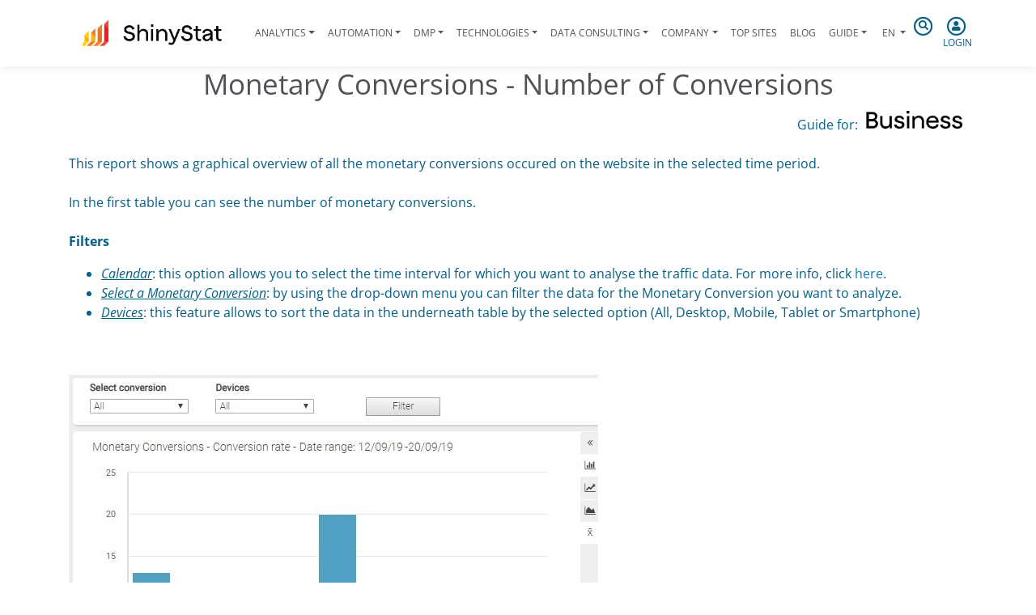

--- FILE ---
content_type: text/html; charset=utf-8
request_url: https://www.shinystat.com/en/guida-elemento_report_conversion-list-monetary-number.html
body_size: 6308
content:
<!doctype html>
<html lang="en-US">
<head>
    <base href="https://www.shinystat.com/"><!--[if lte IE 6]></base><![endif]-->
    <meta charset="utf-8">
    <meta name="viewport" content="width=device-width, initial-scale=1, shrink-to-fit=no">
    <meta http-equiv="X-UA-Compatible" content="IE=edge">
    <title>Monetary Conversions - Number of  Conversions &raquo; ShinyStat</title>
    
    <link rel="preload" as="font" type="font/woff2" href="/_resources/themes/shinystat/webfonts/fa-regular-400.woff2" crossorigin>

    <!--<link rel="preconnect" href="https://fonts.gstatic.com">
    <link href="https://fonts.googleapis.com/css2?family=Open+Sans:ital,wght@0,300;0,400;0,600;0,700;0,800;1,300;1,400;1,600;1,700;1,800&display=swap" rel="stylesheet"> -->
    <style>
/* latin-ext */
@font-face {
  font-family: 'Open Sans';
  font-style: italic;
  font-weight: 300;
  font-display: swap;
  src: url(https://fonts.gstatic.com/s/opensans/v20/memnYaGs126MiZpBA-UFUKWyV9hlIqOjjg.woff2) format('woff2');
  unicode-range: U+0100-024F, U+0259, U+1E00-1EFF, U+2020, U+20A0-20AB, U+20AD-20CF, U+2113, U+2C60-2C7F, U+A720-A7FF;
}
/* latin */
@font-face {
  font-family: 'Open Sans';
  font-style: italic;
  font-weight: 300;
  font-display: swap;
  src: url(https://fonts.gstatic.com/s/opensans/v20/memnYaGs126MiZpBA-UFUKWyV9hrIqM.woff2) format('woff2');
  unicode-range: U+0000-00FF, U+0131, U+0152-0153, U+02BB-02BC, U+02C6, U+02DA, U+02DC, U+2000-206F, U+2074, U+20AC, U+2122, U+2191, U+2193, U+2212, U+2215, U+FEFF, U+FFFD;
}

/* latin-ext */
@font-face {
  font-family: 'Open Sans';
  font-style: italic;
  font-weight: 400;
  font-display: swap;
  src: url(https://fonts.gstatic.com/s/opensans/v20/mem6YaGs126MiZpBA-UFUK0Xdc1UAw.woff2) format('woff2');
  unicode-range: U+0100-024F, U+0259, U+1E00-1EFF, U+2020, U+20A0-20AB, U+20AD-20CF, U+2113, U+2C60-2C7F, U+A720-A7FF;
}
/* latin */
@font-face {
  font-family: 'Open Sans';
  font-style: italic;
  font-weight: 400;
  font-display: swap;
  src: url(https://fonts.gstatic.com/s/opensans/v20/mem6YaGs126MiZpBA-UFUK0Zdc0.woff2) format('woff2');
  unicode-range: U+0000-00FF, U+0131, U+0152-0153, U+02BB-02BC, U+02C6, U+02DA, U+02DC, U+2000-206F, U+2074, U+20AC, U+2122, U+2191, U+2193, U+2212, U+2215, U+FEFF, U+FFFD;
}

/* latin-ext */
@font-face {
  font-family: 'Open Sans';
  font-style: italic;
  font-weight: 600;
  font-display: swap;
  src: url(https://fonts.gstatic.com/s/opensans/v20/memnYaGs126MiZpBA-UFUKXGUdhlIqOjjg.woff2) format('woff2');
  unicode-range: U+0100-024F, U+0259, U+1E00-1EFF, U+2020, U+20A0-20AB, U+20AD-20CF, U+2113, U+2C60-2C7F, U+A720-A7FF;
}
/* latin */
@font-face {
  font-family: 'Open Sans';
  font-style: italic;
  font-weight: 600;
  font-display: swap;
  src: url(https://fonts.gstatic.com/s/opensans/v20/memnYaGs126MiZpBA-UFUKXGUdhrIqM.woff2) format('woff2');
  unicode-range: U+0000-00FF, U+0131, U+0152-0153, U+02BB-02BC, U+02C6, U+02DA, U+02DC, U+2000-206F, U+2074, U+20AC, U+2122, U+2191, U+2193, U+2212, U+2215, U+FEFF, U+FFFD;
}

/* latin-ext */
@font-face {
  font-family: 'Open Sans';
  font-style: italic;
  font-weight: 700;
  font-display: swap;
  src: url(https://fonts.gstatic.com/s/opensans/v20/memnYaGs126MiZpBA-UFUKWiUNhlIqOjjg.woff2) format('woff2');
  unicode-range: U+0100-024F, U+0259, U+1E00-1EFF, U+2020, U+20A0-20AB, U+20AD-20CF, U+2113, U+2C60-2C7F, U+A720-A7FF;
}
/* latin */
@font-face {
  font-family: 'Open Sans';
  font-style: italic;
  font-weight: 700;
  font-display: swap;
  src: url(https://fonts.gstatic.com/s/opensans/v20/memnYaGs126MiZpBA-UFUKWiUNhrIqM.woff2) format('woff2');
  unicode-range: U+0000-00FF, U+0131, U+0152-0153, U+02BB-02BC, U+02C6, U+02DA, U+02DC, U+2000-206F, U+2074, U+20AC, U+2122, U+2191, U+2193, U+2212, U+2215, U+FEFF, U+FFFD;
}

/* latin-ext */
@font-face {
  font-family: 'Open Sans';
  font-style: italic;
  font-weight: 800;
  font-display: swap;
  src: url(https://fonts.gstatic.com/s/opensans/v20/memnYaGs126MiZpBA-UFUKW-U9hlIqOjjg.woff2) format('woff2');
  unicode-range: U+0100-024F, U+0259, U+1E00-1EFF, U+2020, U+20A0-20AB, U+20AD-20CF, U+2113, U+2C60-2C7F, U+A720-A7FF;
}
/* latin */
@font-face {
  font-family: 'Open Sans';
  font-style: italic;
  font-weight: 800;
  font-display: swap;
  src: url(https://fonts.gstatic.com/s/opensans/v20/memnYaGs126MiZpBA-UFUKW-U9hrIqM.woff2) format('woff2');
  unicode-range: U+0000-00FF, U+0131, U+0152-0153, U+02BB-02BC, U+02C6, U+02DA, U+02DC, U+2000-206F, U+2074, U+20AC, U+2122, U+2191, U+2193, U+2212, U+2215, U+FEFF, U+FFFD;
}

/* latin-ext */
@font-face {
  font-family: 'Open Sans';
  font-style: normal;
  font-weight: 300;
  font-display: swap;
  src: url(https://fonts.gstatic.com/s/opensans/v20/mem5YaGs126MiZpBA-UN_r8OXOhpOqc.woff2) format('woff2');
  unicode-range: U+0100-024F, U+0259, U+1E00-1EFF, U+2020, U+20A0-20AB, U+20AD-20CF, U+2113, U+2C60-2C7F, U+A720-A7FF;
}
/* latin */
@font-face {
  font-family: 'Open Sans';
  font-style: normal;
  font-weight: 300;
  font-display: swap;
  src: url(https://fonts.gstatic.com/s/opensans/v20/mem5YaGs126MiZpBA-UN_r8OUuhp.woff2) format('woff2');
  unicode-range: U+0000-00FF, U+0131, U+0152-0153, U+02BB-02BC, U+02C6, U+02DA, U+02DC, U+2000-206F, U+2074, U+20AC, U+2122, U+2191, U+2193, U+2212, U+2215, U+FEFF, U+FFFD;
}
/* cyrillic-ext */
@font-face {
  font-family: 'Open Sans';
  font-style: normal;
  font-weight: 400;
  font-display: swap;
  src: url(https://fonts.gstatic.com/s/opensans/v20/mem8YaGs126MiZpBA-UFWJ0bbck.woff2) format('woff2');
  unicode-range: U+0460-052F, U+1C80-1C88, U+20B4, U+2DE0-2DFF, U+A640-A69F, U+FE2E-FE2F;
}

/* latin-ext */
@font-face {
  font-family: 'Open Sans';
  font-style: normal;
  font-weight: 400;
  font-display: swap;
  src: url(https://fonts.gstatic.com/s/opensans/v20/mem8YaGs126MiZpBA-UFW50bbck.woff2) format('woff2');
  unicode-range: U+0100-024F, U+0259, U+1E00-1EFF, U+2020, U+20A0-20AB, U+20AD-20CF, U+2113, U+2C60-2C7F, U+A720-A7FF;
}
/* latin */
@font-face {
  font-family: 'Open Sans';
  font-style: normal;
  font-weight: 400;
  font-display: swap;
  src: url(https://fonts.gstatic.com/s/opensans/v20/mem8YaGs126MiZpBA-UFVZ0b.woff2) format('woff2');
  unicode-range: U+0000-00FF, U+0131, U+0152-0153, U+02BB-02BC, U+02C6, U+02DA, U+02DC, U+2000-206F, U+2074, U+20AC, U+2122, U+2191, U+2193, U+2212, U+2215, U+FEFF, U+FFFD;
}

/* latin-ext */
@font-face {
  font-family: 'Open Sans';
  font-style: normal;
  font-weight: 600;
  font-display: swap;
  src: url(https://fonts.gstatic.com/s/opensans/v20/mem5YaGs126MiZpBA-UNirkOXOhpOqc.woff2) format('woff2');
  unicode-range: U+0100-024F, U+0259, U+1E00-1EFF, U+2020, U+20A0-20AB, U+20AD-20CF, U+2113, U+2C60-2C7F, U+A720-A7FF;
}
/* latin */
@font-face {
  font-family: 'Open Sans';
  font-style: normal;
  font-weight: 600;
  font-display: swap;
  src: url(https://fonts.gstatic.com/s/opensans/v20/mem5YaGs126MiZpBA-UNirkOUuhp.woff2) format('woff2');
  unicode-range: U+0000-00FF, U+0131, U+0152-0153, U+02BB-02BC, U+02C6, U+02DA, U+02DC, U+2000-206F, U+2074, U+20AC, U+2122, U+2191, U+2193, U+2212, U+2215, U+FEFF, U+FFFD;
}

/* latin-ext */
@font-face {
  font-family: 'Open Sans';
  font-style: normal;
  font-weight: 700;
  font-display: swap;
  src: url(https://fonts.gstatic.com/s/opensans/v20/mem5YaGs126MiZpBA-UN7rgOXOhpOqc.woff2) format('woff2');
  unicode-range: U+0100-024F, U+0259, U+1E00-1EFF, U+2020, U+20A0-20AB, U+20AD-20CF, U+2113, U+2C60-2C7F, U+A720-A7FF;
}
/* latin */
@font-face {
  font-family: 'Open Sans';
  font-style: normal;
  font-weight: 700;
  font-display: swap;
  src: url(https://fonts.gstatic.com/s/opensans/v20/mem5YaGs126MiZpBA-UN7rgOUuhp.woff2) format('woff2');
  unicode-range: U+0000-00FF, U+0131, U+0152-0153, U+02BB-02BC, U+02C6, U+02DA, U+02DC, U+2000-206F, U+2074, U+20AC, U+2122, U+2191, U+2193, U+2212, U+2215, U+FEFF, U+FFFD;
}

/* latin-ext */
@font-face {
  font-family: 'Open Sans';
  font-style: normal;
  font-weight: 800;
  font-display: swap;
  src: url(https://fonts.gstatic.com/s/opensans/v20/mem5YaGs126MiZpBA-UN8rsOXOhpOqc.woff2) format('woff2');
  unicode-range: U+0100-024F, U+0259, U+1E00-1EFF, U+2020, U+20A0-20AB, U+20AD-20CF, U+2113, U+2C60-2C7F, U+A720-A7FF;
}
/* latin */
@font-face {
  font-family: 'Open Sans';
  font-style: normal;
  font-weight: 800;
  font-display: swap;
  src: url(https://fonts.gstatic.com/s/opensans/v20/mem5YaGs126MiZpBA-UN8rsOUuhp.woff2) format('woff2');
  unicode-range: U+0000-00FF, U+0131, U+0152-0153, U+02BB-02BC, U+02C6, U+02DA, U+02DC, U+2000-206F, U+2074, U+20AC, U+2122, U+2191, U+2193, U+2212, U+2215, U+FEFF, U+FFFD;
}
</style>
    
    <meta name="generator" content="SilverStripe - https://www.silverstripe.org" />
<meta http-equiv="Content-Type" content="text/html; charset=utf-8" />

    <link rel="alternate" hreflang="en-us" href="https://www.shinystat.com/en/guida-elemento_report_conversion-list-monetary-number.html" />

    <link rel="alternate" hreflang="fr-fr" href="https://www.shinystat.com/en/guida-elemento_report-conversions-liste-monetaires-nombre.html" />

    <link rel="alternate" hreflang="it-it" href="https://www.shinystat.com/it/guida-elemento_report-conversioni-elenco-monetarie-numero.html" />


        <meta property="og:title" content="" />
    <meta property="og:description" content="." />
    <meta property="og:type" content="" />
    <meta property="og:url" content="" />
    <meta property="og:image" content="" />
    <meta property="og:site_name" content="" />
    <meta property="og:locale" content="" />
    <meta property="og:email" content=""/>
    <meta property="fb:admins" content="" />

        <link rel="apple-touch-icon" sizes="180x180" href="/_resources/themes/shinystat/images/apple-touch-icon.png?m=1753778635">
    <link rel="icon" type="image/png" sizes="32x32" href="/_resources/themes/shinystat/images/favicon-32x32.png?m=1753778636">
    <link rel="icon" type="image/png" sizes="16x16" href="/_resources/themes/shinystat/images/favicon-16x16.png?m=1753778636">
    <link rel="manifest" href="/_resources/themes/shinystat/images/site.webmanifest?m=1622123385" crossorigin="use-credentials">
    <link rel="mask-icon" href="/_resources/themes/shinystat/images/safari-pinned-tab.svg?m=1618490337" color="#5bbad5">
    <link rel="shortcut icon" href="/_resources/themes/shinystat/images/favicon.ico?m=1753778636">
    <meta name="msapplication-TileColor" content="#2b5797">
    <meta name="msapplication-config" content="/_resources/themes/shinystat/images/browserconfig.xml?m=1618490337">
    <meta name="theme-color" content="#ffffff">

    

    <link rel="alternate" hreflang="en-us" href="https://www.shinystat.com/en/guida-elemento_report_conversion-list-monetary-number.html" />

    <link rel="alternate" hreflang="fr-fr" href="https://www.shinystat.com/en/guida-elemento_report-conversions-liste-monetaires-nombre.html" />

    <link rel="alternate" hreflang="it-it" href="https://www.shinystat.com/it/guida-elemento_report-conversioni-elenco-monetarie-numero.html" />


<link rel="stylesheet" type="text/css" href="/_resources/themes/shinystat/css/bootstrap-4.6.0.min.css?m=1622123268" />
<link rel="stylesheet" type="text/css" href="/_resources/themes/shinystat/css/fontawesome-reduced.min.css?m=1674462976" />
<link rel="stylesheet" type="text/css" href="/_resources/themes/shinystat/css/shinystat.css?m=1625504338" />
<link rel="stylesheet" type="text/css" href="/_resources/themes/shinystat/css/shinystat-temi.css?m=1622467192" />
</head>
<body class="shiny-body PageGuide">

        <header class="shiny-header">
    <div class="container-xl">
            
        <nav class="navbar navbar-expand-lg shiny-menu navbar-light sticky-top">
            <button class="navbar-toggler collapsed" type="button" data-toggle="collapse" data-target="#shiny-menu" aria-controls="shiny-menu" aria-expanded="false" aria-label="Toggle navigation">
                <span class="navbar-toggler-icon"></span>
            </button>
            <div class="mx-auto align-items-center d-flex">
                <a class="navbar-brand" href="/en/">
                    <img class="img-fluid" src="/_resources/themes/shinystat/images/shinystat_logo_payoff.png?m=1753778637" alt="ShinyStat Logo">
                </a>
            </div>
            <div class="d-block d-lg-none text-center">
                <a tabindex="0" class="shiny-search-btn">
                    <span class="fa-stack">
                        <i class="far fa-circle fa-stack-2x"></i>
                        <i class="fas fa-search fa-stack-1x"></i>
                    </span>
                </a>
                <a class="shiny-login-btn" href="/en/vedistat.html">
                    <span class="fa-stack">
                        <i class="far fa-circle fa-stack-2x"></i>
                        <i class="fas fa-user fa-stack-1x"></i>
                    </span>
                </a>
            </div>

            <div class="collapse navbar-collapse h-lg-100" id="shiny-menu">
                <ul class="navbar-nav mx-auto">
                    
                        
                        <li class="nav-item py-lg-4 dropdown ">
                        <a class="nav-link dropdown-toggle px-2 " href="#" role="button" data-toggle="dropdown" aria-haspopup="true" aria-expanded="false" title="Analytics">Analytics</a>
                                <div class="dropdown-menu">
                                    
                                        <a class="py-2 dropdown-item " href="/en/free/info_free.html" title="Free web Analytics for every website - ShinyStat ™ Free">ShinyStat™ Free</a>
                                    
                                        <a class="py-2 dropdown-item " href="/en/biz/info_biz.html" title="Web Analytics platform for e-commerce - ShinyStat™ Business">ShinyStat™ Business</a>
                                    
                                        <a class="py-2 dropdown-item " href="/en/isp/info_isp_login.html" title="Web Analytics, ShinyStat™ versione ISP per agenzie web">ShinyStat™ ISP</a>
                                    
                                        <a class="py-2 dropdown-item " href="/en/web-analytics.html" title="Web Analytics in real time on census basis">Web Analytics</a>
                                    
                                        <a class="py-2 dropdown-item " href="/en/videoanalytics.html" title="ShinyStat™ Video Analytics">Video Analytics</a>
                                    
                                        <a class="py-2 dropdown-item " href="/en/app-analytics.html" title="ShinyStat™ App Analytics: analysis of the use of iOS and Android applications">App Analytics</a>
                                    
                                        <a class="py-2 dropdown-item " href="/en/mobile-analytics.html" title="ShinyStat ™ Mobile Analytics: mobile data analysis and smartphone access">Mobile Analytics</a>
                                    
                                </div>
                            </li>
                        
                    
                        
                        <li class="nav-item py-lg-4 dropdown ">
                        <a class="nav-link dropdown-toggle px-2 " href="#" role="button" data-toggle="dropdown" aria-haspopup="true" aria-expanded="false" title="Automation">Automation</a>
                                <div class="dropdown-menu">
                                    
                                        <a class="py-2 dropdown-item " href="/en/shiny_engage.html" title="On-site Marketing Automation Software: the right message at the right time - ShinyEngage">ShinyEngage</a>
                                    
                                        <a class="py-2 dropdown-item " href="/en/shiny_engage_b2b.html" title="ShinyEngage B2B - Analytics and Marketing Automation B2B">ShinyEngage B2B</a>
                                    
                                        <a class="py-2 dropdown-item " href="/en/shiny_adapt.html" title="Personalization of website content based on the type of visitor: On-site Marketing Automation to find buyer personas - ShinyAdapt">ShinyAdapt</a>
                                    
                                        <a class="py-2 dropdown-item " href="/en/shiny_sense.html" title="The most complete Italian DMP in the world with over 20 million active Italian cookies">ShinySense</a>
                                    
                                </div>
                            </li>
                        
                    
                        
                        <li class="nav-item py-lg-4 dropdown ">
                        <a class="nav-link dropdown-toggle px-2 " href="#" role="button" data-toggle="dropdown" aria-haspopup="true" aria-expanded="false" title="DMP">DMP</a>
                                <div class="dropdown-menu">
                                    
                                        <a class="py-2 dropdown-item " href="/en/shiny_clustering.html" title="We develop and update our clustering software with millions of probabilistic socio-demo and interest data from the Italian audience">Shiny Clustering</a>
                                    
                                        <a class="py-2 dropdown-item " href="/en/custom_clustering_dmp.html" title="We customize our clustering software and our DMP based on our customers&#039; business model">DMP Customized</a>
                                    
                                </div>
                            </li>
                        
                    
                        
                        <li class="nav-item py-lg-4 dropdown ">
                        <a class="nav-link dropdown-toggle px-2 " href="#" role="button" data-toggle="dropdown" aria-haspopup="true" aria-expanded="false" title="Technologies">Technologies</a>
                                <div class="dropdown-menu">
                                    
                                        <a class="py-2 dropdown-item " href="/en/tecnologie/analytics_dal_1997.html" title="Analytics since 1997">Analytics since 1997</a>
                                    
                                        <a class="py-2 dropdown-item " href="/en/tecnologie/data_clustering.html" title="Data Clustering">Data Clustering</a>
                                    
                                </div>
                            </li>
                        
                    
                        
                        <li class="nav-item py-lg-4 dropdown ">
                        <a class="nav-link dropdown-toggle px-2 " href="#" role="button" data-toggle="dropdown" aria-haspopup="true" aria-expanded="false" title="Data Consulting">Data Consulting</a>
                                <div class="dropdown-menu">
                                    
                                        <a class="py-2 dropdown-item " href="/en/data_consulting/data_assessment.html" title="Audit della misurazione digitale e data assessment: analizziamo in profondità ciò che misuri e come potresti migliorare">Data Assessment</a>
                                    
                                        <a class="py-2 dropdown-item " href="/en/data_consulting/data_setup.html" title="Impostiamo la misurazione ideale per i nostri clienti, creiamo insieme a loro i KPI e le dashboard personalizzate">Data Setup</a>
                                    
                                        <a class="py-2 dropdown-item " href="/en/data_consulting/data_support.html" title="Accompagniamo le aziende nel magico mondo dei dati: la nostra consulenza continuativa completa">Data Support</a>
                                    
                                </div>
                            </li>
                        
                    
                        
                        <li class="nav-item py-lg-4 dropdown ">
                        <a class="nav-link dropdown-toggle px-2 " href="#" role="button" data-toggle="dropdown" aria-haspopup="true" aria-expanded="false" title="Company">Company</a>
                                <div class="dropdown-menu">
                                    
                                        <a class="py-2 dropdown-item " href="/en/azienda.html" title="ShinyStat">ShinyStat</a>
                                    
                                        <a class="py-2 dropdown-item " href="/en/clienti.html" title="They choose ShinyStat™">They choose ShinyStat™</a>
                                    
                                        <a class="py-2 dropdown-item " href="/en/legal.html" title="Legal">Legal</a>
                                    
                                        <a class="py-2 dropdown-item " href="/en/contatti.html" title="Contact ShinyStat for information">Contacts</a>
                                    
                                </div>
                            </li>
                        
                    
                        
                        <li class="nav-item py-lg-4 ">
                                <a class="nav-link  px-2 " href="/en/top.html" title="Top sites - General ranking">Top Sites</a>
                            </li>
                        
                    
                        
                        <li class="nav-item py-lg-4 ">
                                <a class="nav-link  px-2 " href="https://www.shinystat.com/blog/en/" title="Blog">Blog</a>
                            </li>
                        
                    
                        
                        <li class="nav-item py-lg-4 dropdown active">
                        <a class="nav-link dropdown-toggle px-2 " href="#" role="button" data-toggle="dropdown" aria-haspopup="true" aria-expanded="false" title="Guide">Guide</a>
                                <div class="dropdown-menu">
                                    
                                        <a class="py-2 dropdown-item " href="/en/guida.html" title="Help">ShinyStat Analytics</a>
                                    
                                </div>
                            </li>
                        
                    

                    
                        <li class="nav-item py-lg-4 dropdown shiny-lang">
                            
                                
                            
                                
                                    <a class="nav-link dropdown-toggle" href="#" role="button" data-toggle="dropdown" aria-haspopup="true" aria-expanded="false">
                                    <span class="fas fa-flag"></span>
                                        en
                                    </a>
                                
                            
                                
                            
                                
                            
                                
                            
                            <div class="dropdown-menu">
                                
                                    
                                    <a class="py-2 dropdown-item" href="/de/" rel="alternate" hreflang="de-de">de</a>
                                    
                                
                                    
                                
                                    
                                    <a class="py-2 dropdown-item" href="/es/" rel="alternate" hreflang="es-es">es</a>
                                    
                                
                                    
                                    <a class="py-2 dropdown-item" href="/en/guida-elemento_report-conversions-liste-monetaires-nombre.html" rel="alternate" hreflang="fr-fr">fr</a>
                                    
                                
                                    
                                    <a class="py-2 dropdown-item" href="/it/guida-elemento_report-conversioni-elenco-monetarie-numero.html" rel="alternate" hreflang="it-it">it</a>
                                    
                                
                            </div>
                        </li>
                    
                </ul>
            </div>
            <div class="d-none d-lg-block">
                <div class="row">
                    <div class="col-lg-6 px-1 text-center">
			<a tabindex="0" class="shiny-search-btn pointer">
                            <span class="fa-stack">
                                <i class="far fa-circle fa-stack-2x"></i>
                                <i class="fas fa-search fa-stack-1x"></i>
                            </span>
                        </a>
                    </div>
                    <div class="col-lg-6 px-1 text-center">
                        <a class="shiny-login-btn pointer" href="/en/vedistat.html">
                            <span class="fa-stack">
                                <i class="far fa-circle fa-stack-2x"></i>
                                <i class="fas fa-user fa-stack-1x"></i>
                            </span>
                            <br>
                            Login
                        </a>
                    </div>
                </div>
            </div>
        </nav>
        <div class="d-none">
    <form method="POST" action="//report.shinystat.com/login-ex" class="text-center p-4 shiny-login">
        <span class="fa-stack fa-2x mb-4">
            <i class="far fa-circle fa-stack-2x"></i>
            <i class="fas fa-user fa-stack-1x"></i>
        </span>
        <h5>LOGIN</h5>
        <input type="hidden" name="lang" value="en">
        <input type="hidden" name="redirect" value="/">
        <div class="form-group">
        <label for="username">Customer Code</label>
            <input type="text" class="shiny-input form-control" id="username" name="username" required>
        </div>
        <div class="form-group">
        <label for="password">Password</label>
            <input type="password" class="shiny-input form-control" id="password" name="password" required>
        </div>
        <button type="submit" class="btn btn-primary shiny-btn">Login</button>
        <p class="mt-4">
            <a class="dimenticata" href="/en/lostaccount.html">Lost password?</a> 
            <br>
            <a href="/en/regfree.html">New account</a>
        </p>
    </form>
</div>

        
<div class="d-none">
    <form id="shiny-search" action="/en/home/SearchForm" method="get" enctype="application/x-www-form-urlencoded" class="text-center p-4 shiny-search">
        <div class="form-group">
            <input type="text" class="shiny-input form-control" id="search" name="Search" required>
        </div>
    <button type="submit" class="btn btn-primary shiny-btn">Search</button>
    </form>
</div>


    </div>
</header>

        
          <!--  CACHE:PageCacheKey90b937b7308130338ae8aedf0a46abd5cfe3b44a.en_US  -->
          
      
          
              
                  <!-- <div class="mb-md-4">&nbsp;</div> -->
              
          
          
          <div class="container mb-4">
    <h1 class="text-center">Monetary Conversions - Number of  Conversions</h1>
    <div class="text-right mb-4">
        <span>Guide for:</span>
        
            
        
            
                <a href="/en/biz/info_biz.html"><img style="max-height:32px;vertical-align:sub;" class="img-fluid" src="/_resources/themes/shinystat/images/product/shinystatbusiness_short.png"></a>
            
        
            
        
    </div>
    <div class="mb-4"><p>This report shows a graphical overview of all the monetary conversions occured on the website in the selected time period<a href="/en/help-element_report_conversion-list-monetary.html"></a>. <br><br> In the first table you can see the number of monetary conversions.<br><br><strong>Filters</strong>
</p><ul></ul><ul><li><span style="text-decoration: underline;"><em>Calendar</em></span>:&nbsp;this option allows you to select the time interval for which you want to analyse the traffic data.&nbsp;For more info, click&nbsp;<a href="http://www.shinystat.com/en/help-element_advanced-calendar-en.html">here</a>.</li>
<li><span style="text-decoration: underline;"><em>Select a Monetary      Conversion</em></span>: by using the drop-down menu you can filter the      data for the Monetary Conversion you want to analyze.</li>
<li><span style="text-decoration: underline;"><em>Devices</em></span>: this feature allows to sort the data in the underneath table by the selected option (All, Desktop, Mobile, Tablet or Smartphone)<br><br><br></li>
</ul>
<img src="/assets/help_images_images/EN_Conversioni_mon-numero.jpg" alt=""> <br><strong>Chart</strong><br>  On the horizontal axis, the chart shows the days or the months of the represented period and, on the vertical axis, the number of monetary conversions. <br><br>  It is possible to&nbsp;change the type of graph by clicking on the icon on the right (bar, line and area graphs).<br> For periods that include at least 8 days, by clicking on the "Show/hide mobile average" icon, you can respectively show or hide the mobile average, displayed with a dotted line. <br><strong><br>  Table</strong><br>  Each line of the table shows the following information:
<ul><li><em><span style="text-decoration: underline;">Date</span></em>: it shows      the specific day or month in consideration</li>
<li><em><span style="text-decoration: underline;">Conversions</span></em>: it shows      the total number of monetary conversions</li>
</ul>
Selecting a period longer than 122 days, data are represented on a monthly basis and not per day. Click on the name of a month to view the daily data.  &nbsp; <strong><br><br><br> Conversion List</strong><br>  The last table shows the complete list of all monetary conversions executed during the selected time period. For further information, please click on the following link: <a title="Monetary Conversions&gt; List of conversions" href="http://www.shinystat.com/en/help-element_report_conversion-list-monetary.html">Monetary Conversions List</a></div>
    <div>
        <p>
        <a href="/en/guida_advanced-reports.html"><span class="fas fa-angle-double-left"></span> Back to Help</a>
        </p>
    </div>
</div>

<div class="container-fluid sfondo-grigiochiaro py-4">
    <div class="container">
        
            <h4 class="mb-2"><a href="/en/guida-elemento_report_conversion-list-monetary.html"><span class="fas fa-angle-double-right"></span> Monetary Conversions List</a></h4>
            <ul class="shiny-terzolivello mt-2 list-group list-group-flush">
            
                
                    <li class="list-group-item"><a href="/en/guida-elemento_report_conversion-list-monetary.html">Monetary Conversions List</a></li>
                
            
                
                    <li class="list-group-item"><a href="/en/guida-elemento_report-conversion-list-details.html">Monetary Conversion List - Details</a></li>
                
            
                
                    <li class="list-group-item"><a href="/en/guida-elemento_report_conversion-list-monetary-number.html">Monetary Conversions - Number of  Conversions</a></li>
                
            
                
                    <li class="list-group-item"><a href="/en/guida-elemento_report_conversion-list-monetary-rate.html">Monetary Conversions - Conversion Rate</a></li>
                
            
                
                    <li class="list-group-item"><a href="/en/guida-elemento_report_conversion-list-monetary-revenue.html">Monetary Conversions - Revenue</a></li>
                
            
                
                    <li class="list-group-item"><a href="/en/guida-elemento_report_conversion-list-monetary-order.html">Monetary Conversions - Average Order Value</a></li>
                
            
                
                    <li class="list-group-item"><a href="/en/guida-elemento_report-monetary-conversions-sources.html">Monetary Conversions - Conversions sources</a></li>
                
            
                
                    <li class="list-group-item"><a href="/en/guida-elemento_monetary-conversions-sources-from-campaigns.html">Monetary conversions - Conversions sources from campaigns</a></li>
                
            
                
                    <li class="list-group-item"><a href="/en/guida-elemento_monetary-global-conversions-from-campaigns.html">Monetary Global Conversions from campaigns</a></li>
                
            
                
                    <li class="list-group-item"><a href="/en/guida-elemento_monetary-conversions-value-visit.html">Monetary Conversions - Value/visit</a></li>
                
            
                
                    <li class="list-group-item"><a href="/en/guida-elemento_report-monetary-conversions-visits.html">Monetary Conversions - Visits per Conversion</a></li>
                
            
                
                    <li class="list-group-item"><a href="/en/guida-elemento_report-monetary-conversions-page-views.html">Monetary Conversions - Page Views per Conversion</a></li>
                
            
                
                    <li class="list-group-item"><a href="/en/guida-elemento_report-monetary-conversions-time.html">Monetary Conversions - Time of Conversion</a></li>
                
            
                
                    <li class="list-group-item"><a href="/en/guida-elemento_monetary-conversions_desktop_vs_mobile.html">Monetary Conversions - Desktop vs Mobile</a></li>
                
            
                
                    <li class="list-group-item"><a href="/en/guida-elemento_monetary_conversions_per_browsers_en.html">Monetary Conversions per Browsers</a></li>
                
            
                
                    <li class="list-group-item"><a href="/en/guida-elemento_monetary_conversions_per_OS_en.html">Monetary Conversions per Operating System</a></li>
                
            
                
                    <li class="list-group-item"><a href="/en/guida-elemento_monetary-conversions_by_gender-age_en.html">Monetary Conversions by Gender and Age groups</a></li>
                
            
                
                    <li class="list-group-item"><a href="/en/guida-elemento_monetary-conversions_by_interest_en.html">Monetary Conversions by Interest Categories</a></li>
                
            
                
                    <li class="list-group-item"><a href="/en/guida-elemento_monetary-conversions_per_country_en.html">Monetary Conversion per Country</a></li>
                
            
                
                    <li class="list-group-item"><a href="/en/guida-elemento_monetary-conversions_geolocation_en.html">Monetary Conversions - Geolocation</a></li>
                
            
            </ul>
        
    </div>
</div>


        
        
        
        <footer class="shiny-footer">
    <a id="to-top">
        <span class="fa-stack">
            <i class="fas fa-circle fa-stack-2x colore-bianco"></i>
            <i class="fas fa-stack-1x fa-2x fa-chevron-circle-up colore-bluscuro"></i>
        </span>
    </a>
        
    <div class="mx-auto py-5 px-3">
        <p class="text-center">
    <strong>Sevendata S.p.A.</strong><br />
    Corso di Porta Nuova n. 48 - 20121 Milano (MI) - C.F./P.IVA: IT10107290966
</p>
<p class="font-weight-bold text-center">
    <a href="/en/informativa_sito.html">PRIVACY POLICY</a> |  <a href="/en/informativa_cookie_sito.html">COOKIE POLICY</a> | <a href="https://rete.shinystat.com">RETE</a>
</p>

        <p class="text-center">
            <a class="mx-4" rel="noopener" href="http://www.facebook.com/shinystat" target="_blank"><span class="fab fa-2x fa-facebook"></span></a>
            <a class="mx-4" rel="noopener" href="http://twitter.com/#!/ShinyStat" target="_blank"><span class="fab fa-2x fa-twitter"></span></a>
            <a class="mx-4" rel="noopener" href="http://www.linkedin.com/company/shinystat" target="_blank"><span class="fab fa-2x fa-linkedin"></span></a>
        </p>
    </div>
</footer>
 
<!-- Inizio Codice ShinyStat --><script  async="async" type="text/javascript" src="//codicebusiness.shinystat.com/cgi-bin/getcod.cgi?USER=newreport&NODW=yes&PAG=https%3A%2F%2Fwww.shinystat.com%2Fen%2Fguida-elemento_report_conversion-list-monetary-number.html"></script><!-- Fine Codice ShinyStat -->
<script type="application/javascript" src="/_resources/themes/shinystat/javascript/jquery-3.5.1.min.js?m=1618490337"></script>
<script type="application/javascript" src="/_resources/themes/shinystat/javascript/bootstrap-4.6.0.bundle.min.js?m=1622123297"></script>
<script type="application/javascript" src="/_resources/themes/shinystat/javascript/shinystat.js?m=1714726404"></script>
</body>
</html>


--- FILE ---
content_type: text/css
request_url: https://www.shinystat.com/_resources/themes/shinystat/css/fontawesome-reduced.min.css?m=1674462976
body_size: 1216
content:
.fa,.fab,.fad,.fal,.far,.fas{-moz-osx-font-smoothing:grayscale;-webkit-font-smoothing:antialiased;display:inline-block;font-style:normal;font-variant:normal;text-rendering:auto;line-height:1}.fa-2x,.fa-stack-2x{font-size:2em}.fa-4x{font-size:4em}.fa-stack{display:inline-block;height:2em;line-height:2em;position:relative;vertical-align:middle;width:2.5em}.fa-stack-1x,.fa-stack-2x{left:0;position:absolute;text-align:center;width:100%}.fa-stack-1x{line-height:inherit}.fa-bolt:before{content:"\f0e7"}.fa-brain:before{content:"\f5dc"}.fa-bullseye:before{content:"\f140"}.fa-chart-area:before{content:"\f1fe"}.fa-chart-bar:before{content:"\f080"}.fa-chart-line:before{content:"\f201"}.fa-chart-pie:before{content:"\f200"}.fa-clipboard:before{content:"\f328"}.fa-clipboard-list:before{content:"\f46d"}.fa-clock:before{content:"\f017"}.fa-cloud:before{content:"\f0c2"}.fa-code-branch:before{content:"\f126"}.fa-cogs:before{content:"\f085"}.fa-comment-alt:before{content:"\f27a"}.fa-credit-card:before{content:"\f09d"}.fa-eye-slash:before{content:"\f070"}.fa-file-alt:before{content:"\f15c"}.fa-filter:before{content:"\f0b0"}.fa-hand-pointer:before{content:"\f25a"}.fa-handshake:before{content:"\f2b5"}.fa-headset:before{content:"\f590"}.fa-images:before{content:"\f302"}.fa-lightbulb:before{content:"\f0eb"}.fa-location-arrow:before{content:"\f124"}.fa-magnet:before{content:"\f076"}.fa-money-check:before{content:"\f53c"}.fa-mouse-pointer:before{content:"\f245"}.fa-ruler-combined:before{content:"\f546"}.fa-shield-alt:before{content:"\f3ed"}.fa-shopping-bag:before{content:"\f290"}.fa-shopping-basket:before{content:"\f291"}.fa-shopping-cart:before{content:"\f07a"}.fa-sync-alt:before{content:"\f2f1"}.fa-tag:before{content:"\f02b"}.fa-tags:before{content:"\f02c"}.fa-tasks:before{content:"\f0ae"}.fa-th:before{content:"\f00a"}.fa-th-large:before{content:"\f009"}.fa-user-cog:before{content:"\f4fe"}.fa-users-cog:before{content:"\f509"}.fa-user-shield:before{content:"\f505"}.fa-window-restore:before{content:"\f2d2"}.fa-chevron-circle-up:before{content:"\f139"}.fa-chevron-left:before{content:"\f053"}.fa-chevron-right:before{content:"\f054"}.fa-circle:before{content:"\f111"}.fa-facebook:before{content:"\f09a"}.fa-linkedin:before{content:"\f08c"}.fa-search:before{content:"\f002"}.fa-share-alt:before{content:"\f1e0"}.fa-twitter:before{content:"\f099"}.fa-user:before{content:"\f007"}.fab{font-family:"Font Awesome 5 Brands"}.fab,.far{font-weight:400}.fa,.far,.fas{font-family:"Font Awesome 5 Free"}.fa,.fas{font-weight:900}.fa-question-circle:before{content:"\f059"}.fa-angle-double-right:before{content:"\f101"}.fa-plus:before{content:"\f067"}.fa-play:before{content:"\f04b"}.fa-angle-double-left:before{content:"\f100"}.fa-certificate:before{content:"\f0a3"}.fa-times:before{content:"\f00d"}.fa-check:before{content:"\f00c"}.fa-check-circle:before{content:"\f058"}.fa-info:before{content:"\f129"}.fa-minus:before{content:"\f068"}.fa-caret-right:before{content:"\f0da"}.fa-map-marker-alt:before{content:"\f3c5"}.fa-star:before{content:"\f005"}.fa-star-half-alt:before{content:"\f5c0"}.fa-equals:before{content:"\f52c"}.fa-long-arrow-alt-down:before{content:"\f309"}.fa-long-arrow-alt-up:before{content:"\f30c"}.fa-exclamation-triangle:before{content:"\f071"}.fa-ban:before{content:"\f05e"}.fa-tachometer-alt:before{content:"\f3fd"}.fa-industry:before{content:"\f275"}.fa-feather:before{content:"\f52d"}.fa-user-tie:before{content:"\f508"}.fa-sitemap:before{content:"\f0e8"}.fa-globe:before{content:"\f0ac"}.fa-play-circle:before{content:"\f144"}.fa-bullhorn:before{content:"\f0a1"}.fa-user-check:before{content:"\f4fc"}.fa-server:before{content:"\f233"}.fa-users:before{content:"\f0c0"}.fa-network-wired:before{content:"\f6ff"}.fa-layer-group:before{content:"\f5fd"}.fa-mobile-alt:before{content:"\f3cd"}.fa-hands-helping:before{content:"\f4c4"}.fa-tools:before{content:"\f7d9"}.fa-life-ring:before{content:"\f1cd"}.fa-file-code-o:before{content:"\f1c9"}.fa-plug:before{content:"\f1e6"}@font-face{font-family:"Font Awesome 5 Brands";font-style:normal;font-weight:400;font-display:block;src:url(../webfonts/fa-brands-400.eot);src:url(../webfonts/fa-brands-400.eot?#iefix) format("embedded-opentype"),url(../webfonts/fa-brands-400.woff2) format("woff2"),url(../webfonts/fa-brands-400.woff) format("woff"),url(../webfonts/fa-brands-400.ttf) format("truetype"),url(../webfonts/fa-brands-400.svg#fontawesome) format("svg")}@font-face{font-family:"Font Awesome 5 Free";font-style:normal;font-weight:400;font-display:block;src:url(../webfonts/fa-regular-400.eot);src:url(../webfonts/fa-regular-400.eot?#iefix) format("embedded-opentype"),url(../webfonts/fa-regular-400.woff2) format("woff2"),url(../webfonts/fa-regular-400.woff) format("woff"),url(../webfonts/fa-regular-400.ttf) format("truetype"),url(../webfonts/fa-regular-400.svg#fontawesome) format("svg")}@font-face{font-family:"Font Awesome 5 Free";font-style:normal;font-weight:900;font-display:block;src:url(../webfonts/fa-solid-900.eot);src:url(../webfonts/fa-solid-900.eot?#iefix) format("embedded-opentype"),url(../webfonts/fa-solid-900.woff2) format("woff2"),url(../webfonts/fa-solid-900.woff) format("woff"),url(../webfonts/fa-solid-900.ttf) format("truetype"),url(../webfonts/fa-solid-900.svg#fontawesome) format("svg")}

--- FILE ---
content_type: text/css
request_url: https://www.shinystat.com/_resources/themes/shinystat/css/shinystat.css?m=1625504338
body_size: 3164
content:
:root {
  --bianco: #ffffff;
  --bluchiaro: #055E84;
  --bluscuro: #10445E;
  --grigiochiaro: #F7F8F8;
  --grigioscuro: #4f5357;
  /* --grigioscuro: #020407; */
  --azzurrochiaro: #DDEEF1;
  --azzurroscuro: #0C7DB4;
  --rosso: #FF4D33;
  --ombrapiccola:  0 4px 8px 0 rgba(0, 0, 0, 0.05);
  --ombragrande:  0 4px 8px 0 rgba(0, 0, 0, 0.25);
  --ombragrandescura:  0 4px 8px 0 rgba(0, 0, 0, 0.60);
  --ombragrandebianca:  0 4px 8px 0 rgba(255, 255, 255, 0.25);
  --ombragrandescurabianca:  0 4px 8px 0 rgba(255, 255, 255, 0.60);
  --ombramenu: 2px 4px 8px 2px rgba(0, 0, 0, 0.15);
}

.sfondo-grigiochiaro{ background-color:var(--grigiochiaro) !important; }
.colore-grigiochiaro{ color:var(--grigiochiaro) !important; }
.sfondo-grigioscuro{ background-color:var(--grigioscuro) !important; }
.sfondo-bluchiaro { background-color:var(--bluchiaro) !important; }
.sfondo-bianco { background-color:var(--bianco) !important; }
.sfondo-rosso { background-color:var(--rosso) !important; }
.colore-grigioscuro{ color:var(--grigioscuro) !important; }
.colore-bianco { color:var(--bianco) !important;}
.colore-bluchiaro { color:var(--bluchiaro) !important;}
.colore-bluscuro { color:var(--bluscuro) !important;}
.colore-rosso { color:var(--rosso) !important;}

/* xs: 0 sm: 576px md: 768px lg: 992px xl: 1200px */

html { position: relative; min-height: 100%;}
body.shiny-body { font-size: 1rem; color:var(--bluchiaro); font-family:'Open Sans', sans-serif; }
body.shiny-body a { color:var(--azzurroscuro);}

footer.shiny-footer { position: absolute; bottom: 0; width: 100%; background-color:var(--bluchiaro); color:var(--grigiochiaro); }
footer #to-top { position: absolute; top:-1em; right:1em; cursor:pointer; }
footer.shiny-footer a { color:var(--bianco) !important; }

header.shiny-header { color:var(--grigioscuro) !important;  position: fixed; top: 0; right: 0;  left: 0;  z-index: 1030; background-color: var(--bianco); box-shadow: var(--ombrapiccola);}
header.shiny-header a { color:var(--grigioscuro) !important; }
header.shiny-header a.shiny-search-btn, header.shiny-header a.shiny-login-btn { color:var(--bluchiaro)!important;}

body.shiny-body h1,h2,h3,h4,h5,h6 { color:var(--grigioscuro); }
body.shiny-body h1 { font-size:2.2rem; font-weight:400; }
@media (max-width: 992px) {
  body.shiny-body h1 { font-size:1.7rem !important; margin-top:.7rem; }
}
body.shiny-body h2 { font-weight:400; }

/* menu */

nav.shiny-menu { text-transform: uppercase;  }
nav.shiny-menu img { max-height:26px; margin:0 auto;}
nav.shiny-menu { padding: 0.5rem 0.5rem; }
@media (max-width: 575px) { /* < sm */
}
@media (min-width: 576px) { /* sm */
    nav.shiny-menu img { max-height:42px;}
}
nav.shiny-menu > .collapse > .navbar-nav > .nav-item:hover > a , nav.shiny-menu > .collapse > .navbar-nav .dropdown-item:hover{ background-color:var(--bluscuro);}
nav.shiny-menu > .collapse > .navbar-nav > .nav-item:hover > a, nav.shiny-menu > .collapse > .navbar-nav a.dropdown-item:hover  { color:#fff !important; }
nav.shiny-menu .dropdown-menu {  border-color:none; box-shadow: var(--ombramenu); margin-bottom:0.5rem; }
nav.shiny-menu .dropdown-item { text-transform:none; }
nav.shiny-menu .dropdown-item.active { background-color:var(--bluscuro) !important; color:var(--bianco) !important; }
nav.shiny-menu .navbar-toggler { color:var(--grigiochiaro) !important; background-color:var(--bluscuro) !important; }
nav.shiny-menu .navbar-toggler.collapsed { background-color:var(--grigiochiaro) !important; color:var(--bluscuro) !important; }
nav.shiny-menu .shiny-lang a { text-transform: uppercase; }
@media (min-width:992px) { /* lg */
    nav.shiny-menu { font-size:0.75rem; padding:0 0.5rem; }
    nav.shiny-menu .dropdown-menu { border-color:var(--grigiochiaro); min-width:unset; margin-top:0; }
    nav.shiny-menu > .collapse > .navbar-nav > .nav-item:hover  { background-color:var(--bluscuro); }
}

nav.shiny-inner-menu { font-size: 1.2rem; color:var(--bianco) !important; }
nav.shiny-inner-menu .dropdown-item { white-space: normal !important; }
nav.shiny-inner-menu li  a { color:var(--bianco) !important; font-size: 1.2rem; }
nav.shiny-inner-menu .nav-item:hover, nav.shiny-inner-menu .dropdown-item:hover { background-color:var(--azzurroscuro) !important; }
@media (min-width: 992px) { /* lg */
  nav.shiny-inner-menu .dropdown-item { white-space: nowrap !important;}
}

nav.shiny-inner-menu .dropdown-menu  { background-color: var(--bluchiaro) !important; }

.shiny-login-popover { font-size: 1rem; background-color: #F6F7F6 !important; border-radius:0.8em;   box-shadow: var(--ombragrande);  }
.shiny-login .btn-primary { background-color:var(--bluchiaro) !important; color:var(--bianco) !important; }
.shiny-login a.dimenticata { color:var(--rosso) !important;}
.shiny-login-popover .popover-header, .shiny-search-popover .popover-header { position:relative; top:10px; right:10px; border:none; padding:0; margin:0; }

.shiny-search-popover { font-size: 1rem; background-color: #F6F7F6 !important; border-radius:0.8em;   box-shadow: var(--ombragrande);  }
.shiny-search .btn-primary { background-color:var(--bluchiaro) !important; color:var(--bianco) !important; }

.shiny-input { border-radius: 2rem !important; }
.shiny-btn { border-radius: 2rem !important; text-transform: uppercase; font-weight: bold; color:#fff; background-color:var(--bluchiaro) !important; border-color:var(--bluscuro) !important; }

/* prodotti */

.dettagli-prodotto-grid { border-width:2px; border-color:var(--bianco); border-style:solid; height:70px; width:70px;}
@media (min-width: 576px) { /* sm */
  .dettagli-prodotto-grid { height:140px; width:140px;}
}


/* caroselli */
#shiny-carousel-cnt .carousel-inner { max-height: 600px; overflow: hidden; }

#shiny-carousel-home .carousel-caption { left:0; right:0; bottom:16px; color:var(--bluscuro)!important; padding:0; }
#shiny-carousel-home .carousel-background { left:0; right:0; bottom:0; position:relative; background-color:var(--grigiochiaro) !important; position:absolute; height:260px;}
#shiny-carousel-home .col { height:300px; }
#shiny-carousel-home .carousel-indicators, #shiny-carousel-home .carousel-control-prev, #shiny-carousel-home .carousel-control-next {z-index:1000; }
#shiny-carousel-home .carousel-control-prev span, #shiny-carousel-home .carousel-control-next span { top:200px; }
#shiny-carousel-home .carousel-indicators li { background-color: #fff;  background-color: rgba(70, 70, 70, 0.25); }
#shiny-carousel-home .carousel-indicators .active {  background-color: #444; }

.shiny-link-home {  background-color: transparent !important; }
.shiny-link-home.card { border:none; font-size:0.85rem; }
.shiny-link-home.card h5 { font-size:1.1rem; }
.shiny-link-home .card-body { border:none; padding: 0 1.2rem; }
.shiny-link-home .card-footer { background-color: transparent !important; border:none; }
.shiny-link-home .card-footer a { background-color: transparent !important; border-color: var(--bluchiaro); color: var(--bluchiaro);}
.shiny-link-home .card-footer a:hover { background-color: var(--bluchiaro) !important;  color: var(--bianco);}
.shiny-link-home-icon {background-color:var(--azzurrochiaro); width:96px; height:96px; font-size:2.2em; }

/* box prodotto */
.shiny-prodotto { border-radius:0.8em;   box-shadow:var(--ombrapiccola) }
.shiny-prodotto .card-title { font-weight:bold !important; }
.shiny-prodotto .card-footer { border-top: none !important; }

/* collapse */
.shiny-collapse .card { background-color:var(--grigiochiaro); border-color:var(--grigiochiaro); border-radius: 1rem; color:var(--bluchiaro) !important; }
.shiny-collapse .card-header { background-color:var(--azzurrochiaro); border-color:var(--azzurrochiaro);}
.shiny-collapse .card-header .collapser { font-weight:bold; font-size:1.2rem;  text-decoration: none; cursor: pointer; color:var(--bluchiaro) !important; }
.shiny-collapse .card-header .collapser:hover { text-decoration: none; }

/* guide */
.shiny-glossario { border-radius:0.8em; }
.shiny-guida .card { background-color:var(--bianco); border-color:var(--bluchiaro); border-radius: 1rem; color:var(--bluchiaro) !important; border-width: 1px; }
.shiny-guida .card-header { background-color:var(--bianco); color:var(--bluchiaro) !important; }
.shiny-guida .card-header .collapser { color:var(--bluchiaro) !important; text-decoration: none; cursor: pointer; font-weight:bold; }
.shiny-guida .card-body { padding: 0.5rem 1.25rem; }
.shiny-guida .card-body > div { border-bottom: 1px solid var(--grigiochiaro); }
.shiny-guida .card-body a { color:var(--bluchiaro) !important; }
.shiny-guida-2 .card { border:none; }
.shiny-guida-2 .card-header { padding:0; }
.shiny-guida-2 .card-body { padding-left:3em; }

/* credits */
.shiny-credits { background-color:var(--bianco) !important; border-radius:0.8em;   box-shadow:var(--ombrapiccola) }
.shiny-credits img {  max-height:64px; }

/* forzature pagina legal */

.legal-doc { color:var(--grigioscuro); }
.legal-doc .spazio { height:1em; display:block; }

/* shinyrank */
/* https://stackoverflow.com/questions/36430816/bootstrap-4-card-deck-with-number-of-columns-based-on-viewport */

.deck-1 > .card { flex-basis: 100%; max-width: 100%; margin-left: 0; margin-right: 0; }
@media (min-width: 768px) { /* md */
  .deck-md-2 > .card { flex-basis: calc(50% - 30px); max-width: calc(50% - 30px); margin-left: 15px; margin-right: 15px; }
}
@media (min-width: 992px) { /* lg */
  .deck-lg-4 > .card { flex-basis: calc(25% - 30px); max-width: calc(25% - 30px); margin-left: 15px; margin-right: 15px; }
}

/* loading div */
@keyframes beatHeart {
  0% {
    transform: scale(0.8);
  }
  25% {
    transform: scale(1);
  }
  40% {
    transform: scale(0.8);
  }
  60% {
    transform: scale(1);
  }
  100% {
    transform: scale(0.8);
  }
}  
@-webkit-keyframes dot {
    0% { opacity: 0; }  
   50% { opacity: 0; }
  100% { opacity: 1; }  
}
 
@keyframes dot {
    0% { opacity: 0; }
   50% { opacity: 0; }
  100% { opacity: 1; }
}
.pointer{cursor:pointer !important;}
.blackdiv{background-color:black !important;color:white !important}
.blackdiv h5{color:white !important}
/* .tableicon img{border: 1px solid transparent;} */
/* .tableicon img:hover{border: 1px solid;} */
/*.tableicon img {box-shadow: var(--ombragrande);}*/
.tableicon img:hover {box-shadow: var(--ombragrandescura);}
/*.blackdiv img {box-shadow: var(--ombragrandebianca);}*/
.blackdiv img:hover {box-shadow: var(--ombragrandescurabianca);}
/* .tableicon div{border: 1px solid transparent;}
.tableicon div:hover {border: 1px solid #909090} */
.tableicon img.selectedicon {box-shadow: var(--ombragrandescura);}
/* .tableicon img.selectedicon:hover {box-shadow: unset;}
.blackdiv img.selectedicon:hover {box-shadow:  unset;} */
.w-md-50 {width: 50%!important;}
.w-md-30 {width: 30%!important;}
.loader{visibility:hidden;}
.loading_overlay{
  position:fixed;
  top:0;
  left:0px;
  width:100%;
  height:100%;
  font-family: "MontserratL";
  background-color: rgba(255,255,255,0.60);
  z-index:10000;
}
.loading_overlay_text{text-align:center;}
.loading_overlay_inner{
  position:absolute;   
  width: 600px;
  left: 50%;   
  margin-left: -300px;
  top: 100px;
  background-color:white;
  padding: 20px;
  -webkit-box-shadow: 0px 5px 10px 2px rgba(0,0,0,0.3);
  -moz-box-shadow: 0px 5px 10px 2px rgba(0,0,0,0.3);   
  box-shadow: 0px 5px 10px 2px rgba(0,0,0,0.3);
  height: 120px;
}
.loading_overlay_bar{
  margin-top:10px;   
  border-bottom: 1px solid #197fb2;
  height: 10px;
  
  display:none;
}
.loading_overlay_bar_inner{
  width:1%;background-color:#197fb2;height:100%;
  
  display:none;
}
.loading_overlay_logo img{
  height: 30px;
}
.loading_overlay_logo {
  margin-top:10px;
  animation: .8s infinite beatHeart;
}
.ellipsone {
  opacity: 0;
  -webkit-animation: dot 1.3s infinite;
  -webkit-animation-delay: 0.0s;
  animation: dot 1.3s infinite; 
  animation-delay: 0.0s;
}
.ellipstwo {
  opacity: 0;
  -webkit-animation: dot 1.3s infinite;
  -webkit-animation-delay: 0.2s;
  animation: dot 1.3s infinite; 
  animation-delay: 0.2s;
}
 
.ellipsthree {
  opacity: 0; 
  -webkit-animation: dot 1.3s infinite;
  -webkit-animation-delay: 0.3s;
  animation: dot 1.3s infinite; 
  animation-delay: 0.3s;
}

.shinyrank .card-img {
 position:relative;
}

.shinyrank .hideSensibleContentDiv {
 z-index: 200;
 background-color: rgb(80, 80, 80);
 color: white;
 position: absolute;
 top:0;
 bottom:0;
 right:0;
 left:0;
 text-align:center;
 padding:10px;
}

.shinyrank .hideSensibleContentDiv .eye {
 font-size: 30px;
}

.shinyrank .hideSensibleContentDiv .btn {
 float: inherit;
}

.shinyrank .shinyRankPosition {
 font-size: 3rem;
 position:absolute;
 bottom:10px;
 left:10px;
 color:white;
 z-index:1000;
 text-shadow: 0px 0px 11px #000;
}

.show-only-mobile { display: none }

a.shifted-anchor {
 display: block;
 position: relative;
 top: -100px;
 visibility: hidden;
}

@media screen and (max-width: 600px) {

  .show-only-mobile { display: inherit }
  .show-only-desktop { display: none }
  .shinyrank .shinyRankPosition { font-size: 4rem; }

  .loading_overlay_inner{
    position:absolute;   
    width: 90%;
    left: 5%;  
    margin-left: 0px;
    top: 100px;
    background-color:white;
    padding: 20px;
    -webkit-box-shadow: 0px 5px 10px 2px rgba(0,0,0,0.3);
    -moz-box-shadow: 0px 5px 10px 2px rgba(0,0,0,0.3);   
    box-shadow: 0px 5px 10px 2px rgba(0,0,0,0.3);
    height: 120px;
  }
  .w-md-50 {width: 100%!important;}
  .w-md-30 {width: 100%!important;}
  body.PageFormRegistration h1 {font-size:1.4em;}
  .PageFormRegistration .topcontainer {padding:0px !important}
  .PageFormInformation .topcontainer {padding:0px !important}
  .PageFormHelp .topcontainer {padding:0px !important}
  .PageFormDeleteFree .topcontainer {padding:0px !important}
  .PageJob .container {padding-left:5px;padding-right:5px;}
  #shiny-help.container {padding-left:5px;padding-right:5px;}
  body.PageFormRegistrationIsp h1 {font-size:1.4em;}
  .PageFormRegistrationIsp .topcontainer {padding:0px !important;}
  .shinystatbusiness, .shinystatpro, .shinystatfree, .shinystatisp {padding-left:5px;padding-right:5px;}

  .shinyrank .hideSensibleContentDiv .eye {
    font-size: 9vh;
  }
}

--- FILE ---
content_type: text/css
request_url: https://www.shinystat.com/_resources/themes/shinystat/css/shinystat-temi.css?m=1622467192
body_size: 328
content:
.shinyengage .dettagli-prodotto-grid {
  border-color: #83C5A1 !important;
}
.shinyengage .shiny-btn {
  border-width: 2px;
  border-color: #83C5A1 !important;
  background-color: #83C5A1 !important;
  color: var(--bianco) !important;
}
.shinyengage .shiny-btn:hover {
  border-color: #83C5A1 !important;
  color: #83C5A1 !important;
  background-color: var(--bianco) !important;
}
.shinyengageb2b .dettagli-prodotto-grid {
  border-color: #9AB0D7 !important;
}
.shinyengageb2b .shiny-btn {
  border-width: 2px;
  border-color: #9AB0D7 !important;
  background-color: #9AB0D7 !important;
  color: var(--bianco) !important;
}
.shinyengageb2b .shiny-btn:hover {
  border-color: #9AB0D7 !important;
  color: #9AB0D7 !important;
  background-color: var(--bianco) !important;
}
.shinyadapt .dettagli-prodotto-grid {
  border-color: #F7DE4F !important;
}
.shinyadapt .shiny-btn {
  border-width: 2px;
  border-color: #F7DE4F !important;
  background-color: #F7DE4F !important;
  color: var(--bianco) !important;
}
.shinyadapt .shiny-btn:hover {
  border-color: #F7DE4F !important;
  color: #F7DE4F !important;
  background-color: var(--bianco) !important;
}
.shinysense .dettagli-prodotto-grid {
  border-color: #094C6A !important;
}
.shinysense .shiny-btn {
  border-width: 2px;
  border-color: #094C6A !important;
  background-color: #094C6A !important;
  color: var(--bianco) !important;
}
.shinysense .shiny-btn:hover {
  border-color: #094C6A !important;
  color: #094C6A !important;
  background-color: var(--bianco) !important;
}
.shinystatfree .dettagli-prodotto-grid {
  border-color: #FBBC52 !important;
}
.shinystatfree .shiny-btn {
  border-width: 2px;
  border-color: #FBBC52 !important;
  background-color: #FBBC52 !important;
  color: var(--bianco) !important;
}
.shinystatfree .shiny-btn:hover {
  border-color: #FBBC52 !important;
  color: #FBBC52 !important;
  background-color: var(--bianco) !important;
}
.shinystatfree .notaev {
  background-color: #FBBC52 !important;
}
.shinystatpro .dettagli-prodotto-grid {
  border-color: #EC6570 !important;
}
.shinystatpro .shiny-btn {
  border-width: 2px;
  border-color: #EC6570 !important;
  background-color: #EC6570 !important;
  color: var(--bianco) !important;
}
.shinystatpro .shiny-btn:hover {
  border-color: #EC6570 !important;
  color: #EC6570 !important;
  background-color: var(--bianco) !important;
}
.shinystatpro .notaev {
  background-color: #EC6570 !important;
}
.shinystatbusiness .dettagli-prodotto-grid {
  border-color: #68C4F0 !important;
}
.shinystatbusiness .shiny-btn {
  border-width: 2px;
  border-color: #68C4F0 !important;
  background-color: #68C4F0 !important;
  color: var(--bianco) !important;
}
.shinystatbusiness .shiny-btn:hover {
  border-color: #68C4F0 !important;
  color: #68C4F0 !important;
  background-color: var(--bianco) !important;
}
.shinystatbusiness .notaev {
  background-color: #68C4F0 !important;
}
.shinystatisp .dettagli-prodotto-grid {
  border-color: #79BB5A !important;
}
.shinystatisp .shiny-btn {
  border-width: 2px;
  border-color: #79BB5A !important;
  background-color: #79BB5A !important;
  color: var(--bianco) !important;
}
.shinystatisp .shiny-btn:hover {
  border-color: #79BB5A !important;
  color: #79BB5A !important;
  background-color: var(--bianco) !important;
}
.shinystatisp .notaev {
  background-color: #79BB5A !important;
}
.shinystat .dettagli-prodotto-grid {
  border-color: #055E84 !important;
}
.shinystat .shiny-btn {
  border-width: 2px;
  border-color: #055E84 !important;
  background-color: #055E84 !important;
  color: var(--bianco) !important;
}
.shinystat .shiny-btn:hover {
  border-color: #055E84 !important;
  color: #055E84 !important;
  background-color: var(--bianco) !important;
}

.shinystat .shiny-btn.btn-selected {
  border-width: 2px;
  border-color: #055E84 !important;
  color: #055E84 !important;
  background-color: var(--bianco) !important;
}

--- FILE ---
content_type: application/javascript
request_url: https://www.shinystat.com/_resources/themes/shinystat/javascript/shinystat.js?m=1714726404
body_size: 1054
content:
$(document).ready(function(){
    function stickyfoot() {
        $('body').css({'margin-bottom': Math.round($('footer').height() + 20 ) });
    }
    
    function stickyhead() {
        $('body').css({'margin-top': Math.round($('header').height() ) });
    }
    
    if ($('footer').length > 0) {
        stickyfoot();
    }

    if ($('header').length > 0) {
        stickyhead();
    }

    $( window ).resize(function() {
        stickyhead();
        stickyfoot();
    });
    
    
    $('#to-top').click(function() {
        $("html, body").animate({
                scrollTop: 0
            }, 200);
        return false;
    });
    
    var genericCloseBtnHtml = '<button onclick="$(this).closest(\'div.popover\').popover(\'hide\');" type="button" class="close" aria-hidden="true">&times;</button>';
    
/*    $(".shiny-login-btn").popover({
        // trigger: 'focus',
        toggle: 'popover',
        container: 'body',
        html: true,
        placement: 'bottom',
        content: $(".shiny-login"),
        sanitize: false,
        offset: '-100, 10',
        template: '<div class="shiny-login-popover popover" role="tooltip"><div class="arrow"></div><div class="popover-header"></div><div class="popover-body"></div></div>',
        title: genericCloseBtnHtml
    });
*/
    $(".shiny-search-btn").popover({
        // trigger: 'focus',
        toggle: 'popover',
        container: 'body',
        html: true,
        placement: 'bottom',
        content: $(".shiny-search"),
        sanitize: false,
        offset: '-100, 10',
        template: '<div class="shiny-search-popover popover" role="tooltip"><div class="arrow"></div><div class="popover-header"></div><div class="popover-body"></div></div>',
        title: genericCloseBtnHtml
    });
    
    $(".shiny-help-btn").popover({
        toggle: 'popover',
        container: 'body',
        html: true,
        placement: 'auto',
        content: $(".shiny-help"),
        sanitize: false,
        trigger: 'hover',
        offset: '-100, 10',
        template: '<div class="popover" role="tooltip"><div class="arrow"></div><div class="popover-header"></div><div class="popover-body"></div></div>',
    });
    
    // chiude menu se clicco fuori
    $(document).click(function (event) {
        var clickover = $(event.target);
        var _opened = $("#shiny-menu").hasClass("show");
        if (_opened === true && !clickover.hasClass("navbar-toggler")) {
            $("button.navbar-toggler").click();
        }
    });

    // shiny-collapser
    if ($('.shiny-collapser').length > 0 ) {
        
        $(".shiny-collapser .collapse").on('show.bs.collapse', function(){
            $(this).prev(".card-header").find(".collapse-status").removeClass("fa-plus").addClass("fa-minus");
        }).on('hide.bs.collapse', function(){
            $(this).prev(".card-header").find(".collapse-status").removeClass("fa-minus").addClass("fa-plus");
        });
        
        $('.shiny-collapser .collapser').on('click', function() {
            var group = $(this).data('shiny-collapser-group');
            var collapser = $(this).data('shiny-collapser');
            $('.shiny-collapser[data-shiny-collapser-group="'+group+'"] .collapse').collapse('hide');
            $('#shiny-collapser-'+collapser).collapse('toggle');
            return false;
        });
    }
    
    // gestisco playpause su step video
    if ($('.shiny-video').length > 0) {
        var figure = $(".shiny-video").hover(playVideo, pauseVideo);
        function playVideo(e) {
            $('video', this).get(0).play();
        }
        function pauseVideo(e) {
            $('video', this).get(0).pause();
        }
        
        $('.shiny-video video').on('play', function(){
            var vid = $(this).attr('id');
            $('a.shiny-video-control[data-videoid="'+vid+'"]').find("span").removeClass("fa-play").addClass("fa-pause");
        });
        $('.shiny-video video').on('pause', function(){
            var vid = $(this).attr('id');
            $('a.shiny-video-control[data-videoid="'+vid+'"]').find("span").removeClass("fa-pause").addClass("fa-play");
        });
        $('.shiny-video video').on('ended', function(){
            var vid = $(this).attr('id');
            $('a.shiny-video-control[data-videoid="'+vid+'"]').find("span").removeClass("fa-pause").addClass("fa-play");
        });
        
        $('a.shiny-video-control').click(function(e){
            e.preventDefault();
            var vid = $(this).data('videoid');
            var video = $('#'+vid);
            if (video.get(0).paused) {
                video.get(0).play();
            }
            else {
                video.get(0).pause();
            }
        });
    }
});
